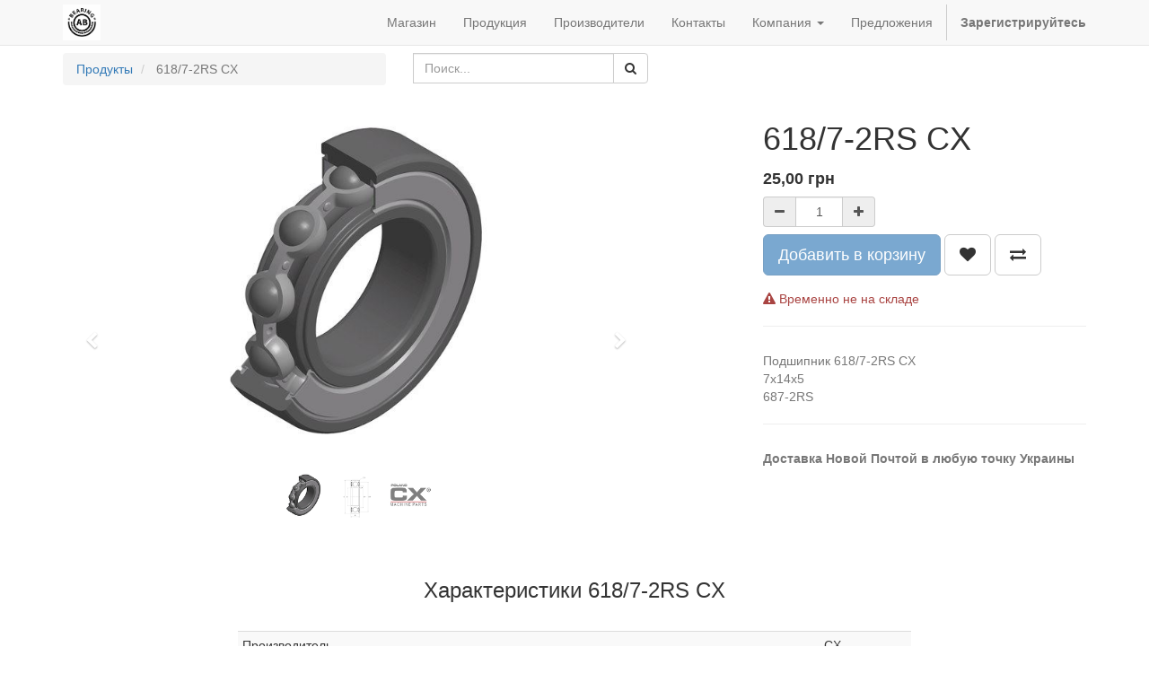

--- FILE ---
content_type: application/xml
request_url: https://www.ab-bearings.pro/website_mail/static/src/xml/website_mail.xml
body_size: 163
content:
<templates id="template" xml:space="preserve">

    <t t-name="website_mail.publish_short">
        <t t-if="is_publisher" t-ignore="true">
            <div t-attf-class="pull-right js_publish_management #{object.website_published and 'css_published' or 'css_unpublished'}" t-att-data-id="res_id" t-att-data-object="res_model" t-att-data-controller="publish_controller">
                <button class="btn btn-danger js_publish_btn">Unpublished</button>
                <button class="btn btn-success js_publish_btn">Published</button>
            </div>
        </t>
    </t>

    <t t-extend="portal.chatter_messages">
        <t t-jquery=".o_portal_chatter_message_title" t-operation="before">
            <t t-call="website_mail.publish_short">
                <t t-set="res_model" t-value="'mail.message'"/>
                <t t-set="res_id" t-value="message.id"/>
                <t t-set="object" t-value="message"/>
                <t t-set="is_publisher" t-value="widget.options['is_user_publisher']"/>
            </t>
        </t>
    </t>

</templates>
